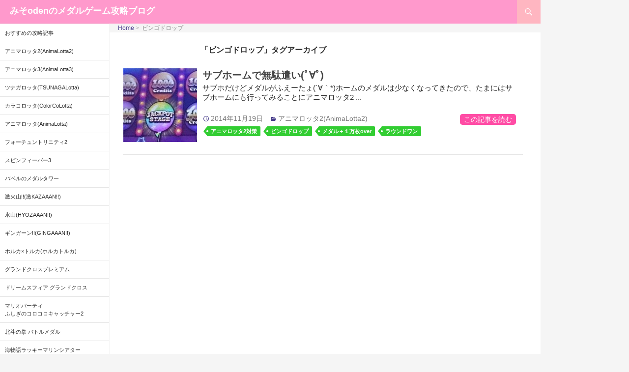

--- FILE ---
content_type: text/html; charset=UTF-8
request_url: http://weblog.medalgamefan.com/?tag=%E3%83%93%E3%83%B3%E3%82%B4%E3%83%89%E3%83%AD%E3%83%83%E3%83%97
body_size: 10868
content:
<!DOCTYPE html>
<html lang="ja">
<head>
	<meta charset="UTF-8">
	<meta name="viewport" content="width=device-width">
	<title>ビンゴドロップ &raquo; みそodenのメダルゲーム攻略ブログ</title>
	<link rel="profile" href="http://gmpg.org/xfn/11">
	<link rel="pingback" href="http://weblog.medalgamefan.com/xmlrpc.php">
	<!--[if lt IE 9]>
	<script src="http://weblog.medalgamefan.com/wp-content/themes/twentyfourteen/js/html5.js"></script>
	<![endif]-->
	<meta name='robots' content='max-image-preview:large' />
<link rel='dns-prefetch' href='//fonts.googleapis.com' />
<link href='https://fonts.gstatic.com' crossorigin rel='preconnect' />
<link rel="alternate" type="application/rss+xml" title="みそodenのメダルゲーム攻略ブログ &raquo; フィード" href="http://weblog.medalgamefan.com/?feed=rss2" />
<link rel="alternate" type="application/rss+xml" title="みそodenのメダルゲーム攻略ブログ &raquo; コメントフィード" href="http://weblog.medalgamefan.com/?feed=comments-rss2" />
<link rel="alternate" type="application/rss+xml" title="みそodenのメダルゲーム攻略ブログ &raquo; ビンゴドロップ タグのフィード" href="http://weblog.medalgamefan.com/?feed=rss2&#038;tag=%e3%83%93%e3%83%b3%e3%82%b4%e3%83%89%e3%83%ad%e3%83%83%e3%83%97" />
<script type="text/javascript">
/* <![CDATA[ */
window._wpemojiSettings = {"baseUrl":"https:\/\/s.w.org\/images\/core\/emoji\/14.0.0\/72x72\/","ext":".png","svgUrl":"https:\/\/s.w.org\/images\/core\/emoji\/14.0.0\/svg\/","svgExt":".svg","source":{"concatemoji":"http:\/\/weblog.medalgamefan.com\/wp-includes\/js\/wp-emoji-release.min.js?ver=6.4.7"}};
/*! This file is auto-generated */
!function(i,n){var o,s,e;function c(e){try{var t={supportTests:e,timestamp:(new Date).valueOf()};sessionStorage.setItem(o,JSON.stringify(t))}catch(e){}}function p(e,t,n){e.clearRect(0,0,e.canvas.width,e.canvas.height),e.fillText(t,0,0);var t=new Uint32Array(e.getImageData(0,0,e.canvas.width,e.canvas.height).data),r=(e.clearRect(0,0,e.canvas.width,e.canvas.height),e.fillText(n,0,0),new Uint32Array(e.getImageData(0,0,e.canvas.width,e.canvas.height).data));return t.every(function(e,t){return e===r[t]})}function u(e,t,n){switch(t){case"flag":return n(e,"\ud83c\udff3\ufe0f\u200d\u26a7\ufe0f","\ud83c\udff3\ufe0f\u200b\u26a7\ufe0f")?!1:!n(e,"\ud83c\uddfa\ud83c\uddf3","\ud83c\uddfa\u200b\ud83c\uddf3")&&!n(e,"\ud83c\udff4\udb40\udc67\udb40\udc62\udb40\udc65\udb40\udc6e\udb40\udc67\udb40\udc7f","\ud83c\udff4\u200b\udb40\udc67\u200b\udb40\udc62\u200b\udb40\udc65\u200b\udb40\udc6e\u200b\udb40\udc67\u200b\udb40\udc7f");case"emoji":return!n(e,"\ud83e\udef1\ud83c\udffb\u200d\ud83e\udef2\ud83c\udfff","\ud83e\udef1\ud83c\udffb\u200b\ud83e\udef2\ud83c\udfff")}return!1}function f(e,t,n){var r="undefined"!=typeof WorkerGlobalScope&&self instanceof WorkerGlobalScope?new OffscreenCanvas(300,150):i.createElement("canvas"),a=r.getContext("2d",{willReadFrequently:!0}),o=(a.textBaseline="top",a.font="600 32px Arial",{});return e.forEach(function(e){o[e]=t(a,e,n)}),o}function t(e){var t=i.createElement("script");t.src=e,t.defer=!0,i.head.appendChild(t)}"undefined"!=typeof Promise&&(o="wpEmojiSettingsSupports",s=["flag","emoji"],n.supports={everything:!0,everythingExceptFlag:!0},e=new Promise(function(e){i.addEventListener("DOMContentLoaded",e,{once:!0})}),new Promise(function(t){var n=function(){try{var e=JSON.parse(sessionStorage.getItem(o));if("object"==typeof e&&"number"==typeof e.timestamp&&(new Date).valueOf()<e.timestamp+604800&&"object"==typeof e.supportTests)return e.supportTests}catch(e){}return null}();if(!n){if("undefined"!=typeof Worker&&"undefined"!=typeof OffscreenCanvas&&"undefined"!=typeof URL&&URL.createObjectURL&&"undefined"!=typeof Blob)try{var e="postMessage("+f.toString()+"("+[JSON.stringify(s),u.toString(),p.toString()].join(",")+"));",r=new Blob([e],{type:"text/javascript"}),a=new Worker(URL.createObjectURL(r),{name:"wpTestEmojiSupports"});return void(a.onmessage=function(e){c(n=e.data),a.terminate(),t(n)})}catch(e){}c(n=f(s,u,p))}t(n)}).then(function(e){for(var t in e)n.supports[t]=e[t],n.supports.everything=n.supports.everything&&n.supports[t],"flag"!==t&&(n.supports.everythingExceptFlag=n.supports.everythingExceptFlag&&n.supports[t]);n.supports.everythingExceptFlag=n.supports.everythingExceptFlag&&!n.supports.flag,n.DOMReady=!1,n.readyCallback=function(){n.DOMReady=!0}}).then(function(){return e}).then(function(){var e;n.supports.everything||(n.readyCallback(),(e=n.source||{}).concatemoji?t(e.concatemoji):e.wpemoji&&e.twemoji&&(t(e.twemoji),t(e.wpemoji)))}))}((window,document),window._wpemojiSettings);
/* ]]> */
</script>
<style id='wp-emoji-styles-inline-css' type='text/css'>

	img.wp-smiley, img.emoji {
		display: inline !important;
		border: none !important;
		box-shadow: none !important;
		height: 1em !important;
		width: 1em !important;
		margin: 0 0.07em !important;
		vertical-align: -0.1em !important;
		background: none !important;
		padding: 0 !important;
	}
</style>
<link rel='stylesheet' id='wp-block-library-css' href='http://weblog.medalgamefan.com/wp-includes/css/dist/block-library/style.min.css?ver=6.4.7' type='text/css' media='all' />
<style id='classic-theme-styles-inline-css' type='text/css'>
/*! This file is auto-generated */
.wp-block-button__link{color:#fff;background-color:#32373c;border-radius:9999px;box-shadow:none;text-decoration:none;padding:calc(.667em + 2px) calc(1.333em + 2px);font-size:1.125em}.wp-block-file__button{background:#32373c;color:#fff;text-decoration:none}
</style>
<style id='global-styles-inline-css' type='text/css'>
body{--wp--preset--color--black: #000000;--wp--preset--color--cyan-bluish-gray: #abb8c3;--wp--preset--color--white: #ffffff;--wp--preset--color--pale-pink: #f78da7;--wp--preset--color--vivid-red: #cf2e2e;--wp--preset--color--luminous-vivid-orange: #ff6900;--wp--preset--color--luminous-vivid-amber: #fcb900;--wp--preset--color--light-green-cyan: #7bdcb5;--wp--preset--color--vivid-green-cyan: #00d084;--wp--preset--color--pale-cyan-blue: #8ed1fc;--wp--preset--color--vivid-cyan-blue: #0693e3;--wp--preset--color--vivid-purple: #9b51e0;--wp--preset--gradient--vivid-cyan-blue-to-vivid-purple: linear-gradient(135deg,rgba(6,147,227,1) 0%,rgb(155,81,224) 100%);--wp--preset--gradient--light-green-cyan-to-vivid-green-cyan: linear-gradient(135deg,rgb(122,220,180) 0%,rgb(0,208,130) 100%);--wp--preset--gradient--luminous-vivid-amber-to-luminous-vivid-orange: linear-gradient(135deg,rgba(252,185,0,1) 0%,rgba(255,105,0,1) 100%);--wp--preset--gradient--luminous-vivid-orange-to-vivid-red: linear-gradient(135deg,rgba(255,105,0,1) 0%,rgb(207,46,46) 100%);--wp--preset--gradient--very-light-gray-to-cyan-bluish-gray: linear-gradient(135deg,rgb(238,238,238) 0%,rgb(169,184,195) 100%);--wp--preset--gradient--cool-to-warm-spectrum: linear-gradient(135deg,rgb(74,234,220) 0%,rgb(151,120,209) 20%,rgb(207,42,186) 40%,rgb(238,44,130) 60%,rgb(251,105,98) 80%,rgb(254,248,76) 100%);--wp--preset--gradient--blush-light-purple: linear-gradient(135deg,rgb(255,206,236) 0%,rgb(152,150,240) 100%);--wp--preset--gradient--blush-bordeaux: linear-gradient(135deg,rgb(254,205,165) 0%,rgb(254,45,45) 50%,rgb(107,0,62) 100%);--wp--preset--gradient--luminous-dusk: linear-gradient(135deg,rgb(255,203,112) 0%,rgb(199,81,192) 50%,rgb(65,88,208) 100%);--wp--preset--gradient--pale-ocean: linear-gradient(135deg,rgb(255,245,203) 0%,rgb(182,227,212) 50%,rgb(51,167,181) 100%);--wp--preset--gradient--electric-grass: linear-gradient(135deg,rgb(202,248,128) 0%,rgb(113,206,126) 100%);--wp--preset--gradient--midnight: linear-gradient(135deg,rgb(2,3,129) 0%,rgb(40,116,252) 100%);--wp--preset--font-size--small: 13px;--wp--preset--font-size--medium: 20px;--wp--preset--font-size--large: 36px;--wp--preset--font-size--x-large: 42px;--wp--preset--spacing--20: 0.44rem;--wp--preset--spacing--30: 0.67rem;--wp--preset--spacing--40: 1rem;--wp--preset--spacing--50: 1.5rem;--wp--preset--spacing--60: 2.25rem;--wp--preset--spacing--70: 3.38rem;--wp--preset--spacing--80: 5.06rem;--wp--preset--shadow--natural: 6px 6px 9px rgba(0, 0, 0, 0.2);--wp--preset--shadow--deep: 12px 12px 50px rgba(0, 0, 0, 0.4);--wp--preset--shadow--sharp: 6px 6px 0px rgba(0, 0, 0, 0.2);--wp--preset--shadow--outlined: 6px 6px 0px -3px rgba(255, 255, 255, 1), 6px 6px rgba(0, 0, 0, 1);--wp--preset--shadow--crisp: 6px 6px 0px rgba(0, 0, 0, 1);}:where(.is-layout-flex){gap: 0.5em;}:where(.is-layout-grid){gap: 0.5em;}body .is-layout-flow > .alignleft{float: left;margin-inline-start: 0;margin-inline-end: 2em;}body .is-layout-flow > .alignright{float: right;margin-inline-start: 2em;margin-inline-end: 0;}body .is-layout-flow > .aligncenter{margin-left: auto !important;margin-right: auto !important;}body .is-layout-constrained > .alignleft{float: left;margin-inline-start: 0;margin-inline-end: 2em;}body .is-layout-constrained > .alignright{float: right;margin-inline-start: 2em;margin-inline-end: 0;}body .is-layout-constrained > .aligncenter{margin-left: auto !important;margin-right: auto !important;}body .is-layout-constrained > :where(:not(.alignleft):not(.alignright):not(.alignfull)){max-width: var(--wp--style--global--content-size);margin-left: auto !important;margin-right: auto !important;}body .is-layout-constrained > .alignwide{max-width: var(--wp--style--global--wide-size);}body .is-layout-flex{display: flex;}body .is-layout-flex{flex-wrap: wrap;align-items: center;}body .is-layout-flex > *{margin: 0;}body .is-layout-grid{display: grid;}body .is-layout-grid > *{margin: 0;}:where(.wp-block-columns.is-layout-flex){gap: 2em;}:where(.wp-block-columns.is-layout-grid){gap: 2em;}:where(.wp-block-post-template.is-layout-flex){gap: 1.25em;}:where(.wp-block-post-template.is-layout-grid){gap: 1.25em;}.has-black-color{color: var(--wp--preset--color--black) !important;}.has-cyan-bluish-gray-color{color: var(--wp--preset--color--cyan-bluish-gray) !important;}.has-white-color{color: var(--wp--preset--color--white) !important;}.has-pale-pink-color{color: var(--wp--preset--color--pale-pink) !important;}.has-vivid-red-color{color: var(--wp--preset--color--vivid-red) !important;}.has-luminous-vivid-orange-color{color: var(--wp--preset--color--luminous-vivid-orange) !important;}.has-luminous-vivid-amber-color{color: var(--wp--preset--color--luminous-vivid-amber) !important;}.has-light-green-cyan-color{color: var(--wp--preset--color--light-green-cyan) !important;}.has-vivid-green-cyan-color{color: var(--wp--preset--color--vivid-green-cyan) !important;}.has-pale-cyan-blue-color{color: var(--wp--preset--color--pale-cyan-blue) !important;}.has-vivid-cyan-blue-color{color: var(--wp--preset--color--vivid-cyan-blue) !important;}.has-vivid-purple-color{color: var(--wp--preset--color--vivid-purple) !important;}.has-black-background-color{background-color: var(--wp--preset--color--black) !important;}.has-cyan-bluish-gray-background-color{background-color: var(--wp--preset--color--cyan-bluish-gray) !important;}.has-white-background-color{background-color: var(--wp--preset--color--white) !important;}.has-pale-pink-background-color{background-color: var(--wp--preset--color--pale-pink) !important;}.has-vivid-red-background-color{background-color: var(--wp--preset--color--vivid-red) !important;}.has-luminous-vivid-orange-background-color{background-color: var(--wp--preset--color--luminous-vivid-orange) !important;}.has-luminous-vivid-amber-background-color{background-color: var(--wp--preset--color--luminous-vivid-amber) !important;}.has-light-green-cyan-background-color{background-color: var(--wp--preset--color--light-green-cyan) !important;}.has-vivid-green-cyan-background-color{background-color: var(--wp--preset--color--vivid-green-cyan) !important;}.has-pale-cyan-blue-background-color{background-color: var(--wp--preset--color--pale-cyan-blue) !important;}.has-vivid-cyan-blue-background-color{background-color: var(--wp--preset--color--vivid-cyan-blue) !important;}.has-vivid-purple-background-color{background-color: var(--wp--preset--color--vivid-purple) !important;}.has-black-border-color{border-color: var(--wp--preset--color--black) !important;}.has-cyan-bluish-gray-border-color{border-color: var(--wp--preset--color--cyan-bluish-gray) !important;}.has-white-border-color{border-color: var(--wp--preset--color--white) !important;}.has-pale-pink-border-color{border-color: var(--wp--preset--color--pale-pink) !important;}.has-vivid-red-border-color{border-color: var(--wp--preset--color--vivid-red) !important;}.has-luminous-vivid-orange-border-color{border-color: var(--wp--preset--color--luminous-vivid-orange) !important;}.has-luminous-vivid-amber-border-color{border-color: var(--wp--preset--color--luminous-vivid-amber) !important;}.has-light-green-cyan-border-color{border-color: var(--wp--preset--color--light-green-cyan) !important;}.has-vivid-green-cyan-border-color{border-color: var(--wp--preset--color--vivid-green-cyan) !important;}.has-pale-cyan-blue-border-color{border-color: var(--wp--preset--color--pale-cyan-blue) !important;}.has-vivid-cyan-blue-border-color{border-color: var(--wp--preset--color--vivid-cyan-blue) !important;}.has-vivid-purple-border-color{border-color: var(--wp--preset--color--vivid-purple) !important;}.has-vivid-cyan-blue-to-vivid-purple-gradient-background{background: var(--wp--preset--gradient--vivid-cyan-blue-to-vivid-purple) !important;}.has-light-green-cyan-to-vivid-green-cyan-gradient-background{background: var(--wp--preset--gradient--light-green-cyan-to-vivid-green-cyan) !important;}.has-luminous-vivid-amber-to-luminous-vivid-orange-gradient-background{background: var(--wp--preset--gradient--luminous-vivid-amber-to-luminous-vivid-orange) !important;}.has-luminous-vivid-orange-to-vivid-red-gradient-background{background: var(--wp--preset--gradient--luminous-vivid-orange-to-vivid-red) !important;}.has-very-light-gray-to-cyan-bluish-gray-gradient-background{background: var(--wp--preset--gradient--very-light-gray-to-cyan-bluish-gray) !important;}.has-cool-to-warm-spectrum-gradient-background{background: var(--wp--preset--gradient--cool-to-warm-spectrum) !important;}.has-blush-light-purple-gradient-background{background: var(--wp--preset--gradient--blush-light-purple) !important;}.has-blush-bordeaux-gradient-background{background: var(--wp--preset--gradient--blush-bordeaux) !important;}.has-luminous-dusk-gradient-background{background: var(--wp--preset--gradient--luminous-dusk) !important;}.has-pale-ocean-gradient-background{background: var(--wp--preset--gradient--pale-ocean) !important;}.has-electric-grass-gradient-background{background: var(--wp--preset--gradient--electric-grass) !important;}.has-midnight-gradient-background{background: var(--wp--preset--gradient--midnight) !important;}.has-small-font-size{font-size: var(--wp--preset--font-size--small) !important;}.has-medium-font-size{font-size: var(--wp--preset--font-size--medium) !important;}.has-large-font-size{font-size: var(--wp--preset--font-size--large) !important;}.has-x-large-font-size{font-size: var(--wp--preset--font-size--x-large) !important;}
.wp-block-navigation a:where(:not(.wp-element-button)){color: inherit;}
:where(.wp-block-post-template.is-layout-flex){gap: 1.25em;}:where(.wp-block-post-template.is-layout-grid){gap: 1.25em;}
:where(.wp-block-columns.is-layout-flex){gap: 2em;}:where(.wp-block-columns.is-layout-grid){gap: 2em;}
.wp-block-pullquote{font-size: 1.5em;line-height: 1.6;}
</style>
<link rel='stylesheet' id='twentyfourteen-lato-css' href='https://fonts.googleapis.com/css?family=Lato%3A300%2C400%2C700%2C900%2C300italic%2C400italic%2C700italic&#038;subset=latin%2Clatin-ext' type='text/css' media='all' />
<link rel='stylesheet' id='genericons-css' href='http://weblog.medalgamefan.com/wp-content/themes/twentyfourteen/genericons/genericons.css?ver=3.0.3' type='text/css' media='all' />
<link rel='stylesheet' id='twentyfourteen-style-css' href='http://weblog.medalgamefan.com/wp-content/themes/twentyfourteen-edit8/style.css?ver=6.4.7' type='text/css' media='all' />
<!--[if lt IE 9]>
<link rel='stylesheet' id='twentyfourteen-ie-css' href='http://weblog.medalgamefan.com/wp-content/themes/twentyfourteen/css/ie.css?ver=20131205' type='text/css' media='all' />
<![endif]-->
<script type="text/javascript" src="http://weblog.medalgamefan.com/wp-includes/js/jquery/jquery.min.js?ver=3.7.1" id="jquery-core-js"></script>
<script type="text/javascript" src="http://weblog.medalgamefan.com/wp-includes/js/jquery/jquery-migrate.min.js?ver=3.4.1" id="jquery-migrate-js"></script>
<link rel="https://api.w.org/" href="http://weblog.medalgamefan.com/index.php?rest_route=/" /><link rel="alternate" type="application/json" href="http://weblog.medalgamefan.com/index.php?rest_route=/wp/v2/tags/77" /><link rel="EditURI" type="application/rsd+xml" title="RSD" href="http://weblog.medalgamefan.com/xmlrpc.php?rsd" />
<meta name="generator" content="WordPress 6.4.7" />
<link rel='stylesheet' href='http://weblog.medalgamefan.com/wp-content/themes/twentyfourteen-edit8/style-mycontents.css' type='text/css' media='all' />

<!-- Google tag (gtag.js) -->
<script async src="https://www.googletagmanager.com/gtag/js?id=G-6RX43EQZRT"></script>
<script>
  window.dataLayer = window.dataLayer || [];
  function gtag(){dataLayer.push(arguments);}
  gtag('js', new Date());

  gtag('config', 'G-6RX43EQZRT');
</script>

</head>

<body class="archive tag tag-77 masthead-fixed list-view">
<div id="page" class="hfeed site">
	
	<header id="masthead" class="site-header" role="banner">
		<div class="header-main">
			<h1 class="site-title"><a href="http://weblog.medalgamefan.com/" rel="home">みそodenのメダルゲーム攻略ブログ</a></h1>

			<div class="search-toggle">
				<a href="#search-container" class="screen-reader-text">検索</a>
			</div>


		</div>

		<div id="search-container" class="search-box-wrapper hide">
			<div class="search-box">
				<form role="search" method="get" class="search-form" action="http://weblog.medalgamefan.com/">
				<label>
					<span class="screen-reader-text">検索:</span>
					<input type="search" class="search-field" placeholder="検索&hellip;" value="" name="s" />
				</label>
				<input type="submit" class="search-submit" value="検索" />
			</form>			</div>
		</div>
	</header><!-- #masthead -->

	<div id="main" class="site-main">
	<ol class='breadcrumb'>
<li itemscope='itemscope' itemtype='http://data-vocabulary.org/Breadcrumb'><a href='http://weblog.medalgamefan.com' itemprop='url' rel='home'><span itemprop='title'>Home</span></a></li>
<li itemscope='itemscope' itemtype='http://data-vocabulary.org/Breadcrumb'><span itemprop='title'>ビンゴドロップ</span></li>
</ol>

	<section id="primary" class="content-area">
		<div id="content" class="site-content" role="main">

			
			<header class="archive-header">
				<h1 class="archive-title">「ビンゴドロップ」タグアーカイブ</h1>

							</header><!-- .archive-header -->

			
<article id="post-5306" class="post-5306 post type-post status-publish format-standard has-post-thumbnail hentry category-animalotta2 tag-69 tag-77 tag-over tag-81">
	
		<div class="post-thumbnail-outer">
			<a href="http://weblog.medalgamefan.com/?p=5306">
				<img width="150" height="150" src="http://weblog.medalgamefan.com/wp-content/uploads/2014/11/DSC_4497-150x150.jpg" alt="">			</a>
		</div>

		<div class="right-content"> 
		<header class="entry-header">
	
		<h1 class="entry-title"><a href="http://weblog.medalgamefan.com/?p=5306" rel="bookmark">サブホームで無駄遣い(ﾟ∀ﾟ)</a></h1><div class="entry-summary"><div class="more"><a href="http://weblog.medalgamefan.com/?p=5306">サブホだけどメダルがふえーたょ(´∀｀*)ホームのメダルは少なくなってきたので、たまにはサブホームにも行ってみることにアニマロッタ2 ...</a></div></div><!-- .entry-summary --><a href="http://weblog.medalgamefan.com/?p=5306" class="my-excerpt">この記事を読む</a>
		<div class="entry-meta">
			<span class="entry-date"><a href="http://weblog.medalgamefan.com/?p=5306" rel="bookmark"><time class="entry-date" datetime="2014-11-19T21:43:33+09:00">2014年11月19日</time></a></span>
			<span class="entry-category">
				<a href="http://weblog.medalgamefan.com/?cat=8" rel="category">アニマロッタ2(AnimaLotta2)</a>			</span>

			
		</div><!-- .entry-meta -->
	</header><!-- .entry-header -->

			<div class="entry-meta"><div class="tag-links"><a href="http://weblog.medalgamefan.com/?tag=%e3%82%a2%e3%83%8b%e3%83%9e%e3%83%ad%e3%83%83%e3%82%bf2%e5%af%be%e7%ad%96" rel="tag">アニマロッタ2対策</a><a href="http://weblog.medalgamefan.com/?tag=%e3%83%93%e3%83%b3%e3%82%b4%e3%83%89%e3%83%ad%e3%83%83%e3%83%97" rel="tag">ビンゴドロップ</a><a href="http://weblog.medalgamefan.com/?tag=%e3%83%a1%e3%83%80%e3%83%ab%ef%bc%8b%ef%bc%91%e4%b8%87%e6%9e%9aover" rel="tag">メダル＋１万枚over</a><a href="http://weblog.medalgamefan.com/?tag=%e3%83%a9%e3%82%a6%e3%83%b3%e3%83%89%e3%83%af%e3%83%b3" rel="tag">ラウンドワン</a></span></div>
		</div><!-- right-content -->



	
</article><!-- #post-## -->

		</div><!-- #content -->
	</section><!-- #primary -->

<div id="secondary">
	
		<nav role="navigation" class="navigation site-navigation secondary-navigation">
		<div class="menu-sidebar2-container"><ul id="menu-sidebar2" class="menu"><li id="menu-item-4089" class="menu-item menu-item-type-custom menu-item-object-custom menu-item-4089"><a href="http://weblog.medalgamefan.com/?tag=%e3%81%8a%e3%81%99%e3%81%99%e3%82%81%e3%81%ae%e6%94%bb%e7%95%a5%e8%a8%98%e4%ba%8b">おすすめの攻略記事</a></li>
<li id="menu-item-2746" class="menu-item menu-item-type-taxonomy menu-item-object-category menu-item-2746"><a href="http://weblog.medalgamefan.com/?cat=8">アニマロッタ2(AnimaLotta2)</a></li>
<li id="menu-item-6508" class="menu-item menu-item-type-taxonomy menu-item-object-category menu-item-6508"><a href="http://weblog.medalgamefan.com/?cat=87">アニマロッタ3(AnimaLotta3)</a></li>
<li id="menu-item-8862" class="menu-item menu-item-type-taxonomy menu-item-object-category menu-item-8862"><a href="http://weblog.medalgamefan.com/?cat=102">ツナガロッタ(TSUNAGALotta)</a></li>
<li id="menu-item-3291" class="menu-item menu-item-type-taxonomy menu-item-object-category menu-item-3291"><a href="http://weblog.medalgamefan.com/?cat=25">カラコロッタ(ColorCoLotta)</a></li>
<li id="menu-item-2748" class="menu-item menu-item-type-taxonomy menu-item-object-category menu-item-2748"><a href="http://weblog.medalgamefan.com/?cat=9">アニマロッタ(AnimaLotta)</a></li>
<li id="menu-item-3292" class="menu-item menu-item-type-taxonomy menu-item-object-category menu-item-3292"><a href="http://weblog.medalgamefan.com/?cat=11">フォーチュントリニティ2</a></li>
<li id="menu-item-3294" class="menu-item menu-item-type-taxonomy menu-item-object-category menu-item-3294"><a href="http://weblog.medalgamefan.com/?cat=24">スピンフィーバー3</a></li>
<li id="menu-item-8782" class="menu-item menu-item-type-taxonomy menu-item-object-category menu-item-8782"><a href="http://weblog.medalgamefan.com/?cat=101">バベルのメダルタワー</a></li>
<li id="menu-item-2747" class="menu-item menu-item-type-taxonomy menu-item-object-category menu-item-2747"><a href="http://weblog.medalgamefan.com/?cat=4">激火山!!(激KAZAAAN!!)</a></li>
<li id="menu-item-2751" class="menu-item menu-item-type-taxonomy menu-item-object-category menu-item-2751"><a href="http://weblog.medalgamefan.com/?cat=3">氷山(HYOZAAAN!!)</a></li>
<li id="menu-item-5726" class="menu-item menu-item-type-taxonomy menu-item-object-category menu-item-5726"><a href="http://weblog.medalgamefan.com/?cat=79">ギンガーン!!(GINGAAAN!!)</a></li>
<li id="menu-item-2754" class="menu-item menu-item-type-taxonomy menu-item-object-category menu-item-2754"><a href="http://weblog.medalgamefan.com/?cat=19">ホルカ×トルカ(ホルカトルカ)</a></li>
<li id="menu-item-3293" class="menu-item menu-item-type-taxonomy menu-item-object-category menu-item-3293"><a href="http://weblog.medalgamefan.com/?cat=13">グランドクロスプレミアム</a></li>
<li id="menu-item-3295" class="menu-item menu-item-type-taxonomy menu-item-object-category menu-item-3295"><a href="http://weblog.medalgamefan.com/?cat=21">ドリームスフィア グランドクロス</a></li>
<li id="menu-item-3297" class="menu-item menu-item-type-taxonomy menu-item-object-category menu-item-3297"><a href="http://weblog.medalgamefan.com/?cat=29">マリオパーティ<br>ふしぎのコロコロキャッチャー2</a></li>
<li id="menu-item-3298" class="menu-item menu-item-type-taxonomy menu-item-object-category menu-item-3298"><a href="http://weblog.medalgamefan.com/?cat=26">北斗の拳 バトルメダル</a></li>
<li id="menu-item-2752" class="menu-item menu-item-type-taxonomy menu-item-object-category menu-item-2752"><a href="http://weblog.medalgamefan.com/?cat=6">海物語ラッキーマリンシアター</a></li>
<li id="menu-item-3299" class="menu-item menu-item-type-taxonomy menu-item-object-category menu-item-3299"><a href="http://weblog.medalgamefan.com/?cat=28">海物語 in沖縄<br>ウキウキバケーション レッツシーサー!</a></li>
<li id="menu-item-2755" class="menu-item menu-item-type-taxonomy menu-item-object-category menu-item-2755"><a href="http://weblog.medalgamefan.com/?cat=10">アラビアンジュエル</a></li>
<li id="menu-item-2753" class="menu-item menu-item-type-taxonomy menu-item-object-category menu-item-2753"><a href="http://weblog.medalgamefan.com/?cat=12">くるくるすしパーティー</a></li>
<li id="menu-item-3296" class="menu-item menu-item-type-taxonomy menu-item-object-category menu-item-3296"><a href="http://weblog.medalgamefan.com/?cat=15">ドンキーコングバナナキングダム</a></li>
<li id="menu-item-2749" class="menu-item menu-item-type-taxonomy menu-item-object-category menu-item-2749"><a href="http://weblog.medalgamefan.com/?cat=5">ぐだぐだ雑談</a></li>
<li id="menu-item-2750" class="menu-item menu-item-type-taxonomy menu-item-object-category menu-item-2750"><a href="http://weblog.medalgamefan.com/?cat=18">ひとりごと</a></li>
</ul></div>	</nav>
	

<div class="adsenseflame4">

<script async src="//pagead2.googlesyndication.com/pagead/js/adsbygoogle.js"></script>
<!-- weblog-rps-leftsidebar -->
<ins class="adsbygoogle"
     style="display:block"
     data-ad-client="ca-pub-2756156040236521"
     data-ad-slot="8711962346"
     data-ad-format="auto"></ins>
<script>
(adsbygoogle = window.adsbygoogle || []).push({});
</script>

</div><!-- .adsenseflame4 -->



		<div id="primary-sidebar" class="primary-sidebar widget-area" role="complementary">

		<aside id="text-13" class="widget widget_text"><h1 class="widget-title">サイトリンク</h1>			<div class="textwidget"><ul>
<li>
<a href="http://medalgamefan.com" target="_blank" rel="noopener">メダルゲーム攻略サイト<br>メダルゲームファン</a>
</li>
<li style="margin-top: 10px">
<a href="http://animalotta-chain.com" target="_blank" rel="noopener">チェーンボンバー大辞典</a>
</li>
<li style="margin-top: 10px">
<a href="http://ameblo.jp/deep-impact0804" target="_blank" rel="noopener">クラウディの<br>メダルゲームブログ</a>
</li>
<li style="margin-top: 10px">
<a href="http://s0531033.blog.fc2.com" target="_blank" rel="noopener">シンのメダルゲームブログ</a>
</li>
<li style="margin-top: 10px">
<a href="http://ameblo.jp/yyy-y-yyy" target="_blank" rel="noopener">zenのメダルゲーム攻略・記録ブログ</a>
</li>
</ul></div>
		</aside><aside id="archives-3" class="widget widget_archive"><h1 class="widget-title">アーカイブ</h1>		<label class="screen-reader-text" for="archives-dropdown-3">アーカイブ</label>
		<select id="archives-dropdown-3" name="archive-dropdown">
			
			<option value="">月を選択</option>
				<option value='http://weblog.medalgamefan.com/?m=201802'> 2018年2月 &nbsp;(1)</option>
	<option value='http://weblog.medalgamefan.com/?m=201710'> 2017年10月 &nbsp;(1)</option>
	<option value='http://weblog.medalgamefan.com/?m=201609'> 2016年9月 &nbsp;(1)</option>
	<option value='http://weblog.medalgamefan.com/?m=201608'> 2016年8月 &nbsp;(1)</option>
	<option value='http://weblog.medalgamefan.com/?m=201607'> 2016年7月 &nbsp;(1)</option>
	<option value='http://weblog.medalgamefan.com/?m=201605'> 2016年5月 &nbsp;(3)</option>
	<option value='http://weblog.medalgamefan.com/?m=201604'> 2016年4月 &nbsp;(1)</option>
	<option value='http://weblog.medalgamefan.com/?m=201603'> 2016年3月 &nbsp;(3)</option>
	<option value='http://weblog.medalgamefan.com/?m=201602'> 2016年2月 &nbsp;(4)</option>
	<option value='http://weblog.medalgamefan.com/?m=201601'> 2016年1月 &nbsp;(5)</option>
	<option value='http://weblog.medalgamefan.com/?m=201512'> 2015年12月 &nbsp;(6)</option>
	<option value='http://weblog.medalgamefan.com/?m=201511'> 2015年11月 &nbsp;(3)</option>
	<option value='http://weblog.medalgamefan.com/?m=201510'> 2015年10月 &nbsp;(3)</option>
	<option value='http://weblog.medalgamefan.com/?m=201509'> 2015年9月 &nbsp;(5)</option>
	<option value='http://weblog.medalgamefan.com/?m=201508'> 2015年8月 &nbsp;(6)</option>
	<option value='http://weblog.medalgamefan.com/?m=201507'> 2015年7月 &nbsp;(6)</option>
	<option value='http://weblog.medalgamefan.com/?m=201506'> 2015年6月 &nbsp;(6)</option>
	<option value='http://weblog.medalgamefan.com/?m=201505'> 2015年5月 &nbsp;(8)</option>
	<option value='http://weblog.medalgamefan.com/?m=201504'> 2015年4月 &nbsp;(11)</option>
	<option value='http://weblog.medalgamefan.com/?m=201503'> 2015年3月 &nbsp;(14)</option>
	<option value='http://weblog.medalgamefan.com/?m=201502'> 2015年2月 &nbsp;(13)</option>
	<option value='http://weblog.medalgamefan.com/?m=201501'> 2015年1月 &nbsp;(11)</option>
	<option value='http://weblog.medalgamefan.com/?m=201412'> 2014年12月 &nbsp;(11)</option>
	<option value='http://weblog.medalgamefan.com/?m=201411'> 2014年11月 &nbsp;(13)</option>
	<option value='http://weblog.medalgamefan.com/?m=201410'> 2014年10月 &nbsp;(11)</option>
	<option value='http://weblog.medalgamefan.com/?m=201409'> 2014年9月 &nbsp;(6)</option>
	<option value='http://weblog.medalgamefan.com/?m=201408'> 2014年8月 &nbsp;(13)</option>
	<option value='http://weblog.medalgamefan.com/?m=201407'> 2014年7月 &nbsp;(13)</option>
	<option value='http://weblog.medalgamefan.com/?m=201406'> 2014年6月 &nbsp;(16)</option>
	<option value='http://weblog.medalgamefan.com/?m=201405'> 2014年5月 &nbsp;(17)</option>
	<option value='http://weblog.medalgamefan.com/?m=201404'> 2014年4月 &nbsp;(17)</option>
	<option value='http://weblog.medalgamefan.com/?m=201403'> 2014年3月 &nbsp;(13)</option>
	<option value='http://weblog.medalgamefan.com/?m=201402'> 2014年2月 &nbsp;(7)</option>
	<option value='http://weblog.medalgamefan.com/?m=201401'> 2014年1月 &nbsp;(14)</option>
	<option value='http://weblog.medalgamefan.com/?m=201312'> 2013年12月 &nbsp;(18)</option>
	<option value='http://weblog.medalgamefan.com/?m=201311'> 2013年11月 &nbsp;(20)</option>
	<option value='http://weblog.medalgamefan.com/?m=201310'> 2013年10月 &nbsp;(14)</option>
	<option value='http://weblog.medalgamefan.com/?m=201309'> 2013年9月 &nbsp;(1)</option>
	<option value='http://weblog.medalgamefan.com/?m=201308'> 2013年8月 &nbsp;(3)</option>
	<option value='http://weblog.medalgamefan.com/?m=201307'> 2013年7月 &nbsp;(3)</option>
	<option value='http://weblog.medalgamefan.com/?m=201306'> 2013年6月 &nbsp;(2)</option>
	<option value='http://weblog.medalgamefan.com/?m=201305'> 2013年5月 &nbsp;(12)</option>
	<option value='http://weblog.medalgamefan.com/?m=201304'> 2013年4月 &nbsp;(16)</option>
	<option value='http://weblog.medalgamefan.com/?m=201303'> 2013年3月 &nbsp;(11)</option>
	<option value='http://weblog.medalgamefan.com/?m=201302'> 2013年2月 &nbsp;(7)</option>

		</select>

			<script type="text/javascript">
/* <![CDATA[ */

(function() {
	var dropdown = document.getElementById( "archives-dropdown-3" );
	function onSelectChange() {
		if ( dropdown.options[ dropdown.selectedIndex ].value !== '' ) {
			document.location.href = this.options[ this.selectedIndex ].value;
		}
	}
	dropdown.onchange = onSelectChange;
})();

/* ]]> */
</script>
</aside>

<aside class="widget widget_taglist">
	<h1 class="widget-title">タグ一覧</h1>
	<ul>


		<li>
			<a href="http://weblog.medalgamefan.com/?tag=big-win">BIG WIN</a>
		</li>


		<li>
			<a href="http://weblog.medalgamefan.com/?tag=gdgd%e9%9b%91%e8%ab%87">gdgd雑談</a>
		</li>


		<li>
			<a href="http://weblog.medalgamefan.com/?tag=hyper-line">HYPER LINE!!</a>
		</li>


		<li>
			<a href="http://weblog.medalgamefan.com/?tag=kackonami-arcade-championship">KAC(KONAMI Arcade Championship)</a>
		</li>


		<li>
			<a href="http://weblog.medalgamefan.com/?tag=super-line">SUPER LINE!!</a>
		</li>


		<li>
			<a href="http://weblog.medalgamefan.com/?tag=wordpress">WordPress</a>
		</li>


		<li>
			<a href="http://weblog.medalgamefan.com/?tag=%e3%81%82%e3%82%89%e3%82%89%e3%83%bb%cf%89%e3%83%bb%ef%bd%80">あらら(´・ω・｀)</a>
		</li>


		<li>
			<a href="http://weblog.medalgamefan.com/?tag=%e3%81%8a%e3%81%99%e3%81%99%e3%82%81%e3%81%ae%e6%94%bb%e7%95%a5%e8%a8%98%e4%ba%8b">おすすめの攻略記事</a>
		</li>


		<li>
			<a href="http://weblog.medalgamefan.com/?tag=%e3%81%94%e5%bd%93%e5%9c%b0%e3%82%b9%e3%82%bf%e3%83%b3%e3%83%97">ご当地スタンプ</a>
		</li>


		<li>
			<a href="http://weblog.medalgamefan.com/?tag=%e3%82%a2%e3%83%8b%e3%83%9e%e3%83%84%e3%83%aa%e3%83%bc">アニマツリー</a>
		</li>


		<li>
			<a href="http://weblog.medalgamefan.com/?tag=%e3%82%a2%e3%83%8b%e3%83%9e%e3%83%95%e3%82%a7%e3%82%b9%e3%83%86%e3%82%a3%e3%83%90%e3%83%ab">アニマフェスティバル</a>
		</li>


		<li>
			<a href="http://weblog.medalgamefan.com/?tag=%e3%82%a2%e3%83%8b%e3%83%9e%e3%83%ad%e3%83%83%e3%82%bf">アニマロッタ(AnimaLotta)</a>
		</li>


		<li>
			<a href="http://weblog.medalgamefan.com/?tag=%e3%82%a2%e3%83%8b%e3%83%9e%e3%83%ad%e3%83%83%e3%82%bf2%e5%af%be%e7%ad%96">アニマロッタ2対策</a>
		</li>


		<li>
			<a href="http://weblog.medalgamefan.com/?tag=%e3%82%a2%e3%83%8b%e3%83%9e%e3%83%ad%e3%83%83%e3%82%bf3%e5%af%be%e7%ad%96">アニマロッタ3対策</a>
		</li>


		<li>
			<a href="http://weblog.medalgamefan.com/?tag=%e3%82%a2%e3%83%8b%e3%83%9e%e3%83%ad%e3%83%83%e3%82%bf50%e9%9a%8e%e5%88%b0%e9%81%94">アニマロッタ50階到達</a>
		</li>


		<li>
			<a href="http://weblog.medalgamefan.com/?tag=%e3%82%a8%e3%82%a4%e3%83%88%e3%83%9c%e3%83%bc%e3%83%8a%e3%82%b9">エイトボーナス</a>
		</li>


		<li>
			<a href="http://weblog.medalgamefan.com/?tag=%e3%82%ac%e3%83%b3%e3%83%90%e3%83%83%e3%83%86%e6%9b%b8%e3%81%84%e3%81%9f%e3%82%88">ガンバッテ書いたよ</a>
		</li>


		<li>
			<a href="http://weblog.medalgamefan.com/?tag=%e3%82%af%e3%83%aa%e3%82%b9%e3%82%bf%e3%83%abjp%e3%82%a2%e3%82%a4%e3%83%86%e3%83%a0">クリスタルJPアイテム</a>
		</li>


		<li>
			<a href="http://weblog.medalgamefan.com/?tag=%e3%82%af%e3%83%aa%e3%82%b9%e3%82%bf%e3%83%ab%e3%83%aa%e3%83%b3%e3%82%b4">クリスタルリンゴ</a>
		</li>


		<li>
			<a href="http://weblog.medalgamefan.com/?tag=%e3%82%af%e3%83%aa%e3%82%b9%e3%82%bf%e3%83%ab%e3%83%aa%e3%83%b3%e3%82%b4%e3%81%ae%e4%be%a1%e5%80%a4">クリスタルリンゴの価値</a>
		</li>


		<li>
			<a href="http://weblog.medalgamefan.com/?tag=%e3%82%b3%e3%82%a4%e3%83%b3%e3%83%a9%e3%82%b0%e3%83%bc%e3%83%b3">コインラグーン</a>
		</li>


		<li>
			<a href="http://weblog.medalgamefan.com/?tag=%e3%82%b3%e3%83%ad%e3%83%83%e3%82%bf%e3%82%b9%e3%83%88%e3%83%bc%e3%83%b3">コロッタストーン</a>
		</li>


		<li>
			<a href="http://weblog.medalgamefan.com/?tag=%e3%82%b3%e3%83%ad%e3%83%83%e3%82%bf%e3%83%9c%e3%83%bc%e3%83%8a%e3%82%b9">コロッタボーナス</a>
		</li>


		<li>
			<a href="http://weblog.medalgamefan.com/?tag=%e3%82%b5%e3%83%ab%e3%82%b5%e3%83%ab%e3%83%99%e3%83%bc%e3%82%b8">サルサルベージ</a>
		</li>


		<li>
			<a href="http://weblog.medalgamefan.com/?tag=%e3%82%b5%e3%83%ab%e3%82%b5%e3%83%ab%e3%83%99%e3%83%bc%e3%82%b850%e5%80%8d">サルサルベージ50倍</a>
		</li>


		<li>
			<a href="http://weblog.medalgamefan.com/?tag=%e3%82%b9%e3%82%bf%e3%83%b3%e3%83%97%e4%b8%80%e8%a6%a7">スタンプ一覧</a>
		</li>


		<li>
			<a href="http://weblog.medalgamefan.com/?tag=%e3%83%81%e3%82%a7%e3%83%bc%e3%83%b3%e3%83%9c%e3%83%b3%e3%83%90%e3%83%bc">チェーンボンバー</a>
		</li>


		<li>
			<a href="http://weblog.medalgamefan.com/?tag=%e3%83%81%e3%82%a7%e3%83%bc%e3%83%b3%e3%83%9c%e3%83%b3%e3%83%90%e3%83%bc%e5%a4%a7%e8%be%9e%e5%85%b8">チェーンボンバー大辞典</a>
		</li>


		<li>
			<a href="http://weblog.medalgamefan.com/?tag=%e3%83%87%e3%82%a3%e3%83%bc%e3%83%a9%e3%83%bc%e3%82%b2%e3%83%bc%e3%83%a0">ディーラーゲーム</a>
		</li>


		<li>
			<a href="http://weblog.medalgamefan.com/?tag=%e3%83%88%e3%83%9e%e3%83%88%e6%a0%bd%e5%9f%b9">トマト栽培</a>
		</li>


		<li>
			<a href="http://weblog.medalgamefan.com/?tag=%e3%83%8f%e3%83%83%e3%83%94%e3%83%bc%e3%83%95%e3%83%a9%e3%83%af%e3%83%bc">ハッピーフラワー</a>
		</li>


		<li>
			<a href="http://weblog.medalgamefan.com/?tag=%e3%83%8f%e3%83%8b%e3%83%bc%e3%82%a8%e3%82%a4%e3%83%88">ハニーエイト</a>
		</li>


		<li>
			<a href="http://weblog.medalgamefan.com/?tag=%e3%83%91%e3%82%bd%e3%82%b3%e3%83%b3%e7%b3%bb">パソコン系</a>
		</li>


		<li>
			<a href="http://weblog.medalgamefan.com/?tag=%e3%83%93%e3%83%b3%e3%82%b4%e3%82%ac%e3%83%bc%e3%83%87%e3%83%b3">ビンゴガーデン</a>
		</li>


		<li>
			<a href="http://weblog.medalgamefan.com/?tag=%e3%83%93%e3%83%b3%e3%82%b4%e3%83%89%e3%83%ad%e3%83%83%e3%83%97">ビンゴドロップ</a>
		</li>


		<li>
			<a href="http://weblog.medalgamefan.com/?tag=%e3%83%93%e3%83%b3%e3%82%b4%e3%83%90%e3%83%ab%e3%83%bc%e3%83%b3">ビンゴバルーン</a>
		</li>


		<li>
			<a href="http://weblog.medalgamefan.com/?tag=%e3%83%93%e3%83%b3%e3%82%b4%e3%83%90%e3%83%ab%e3%83%bc%e3%83%b37%e5%80%8b%e3%83%93%e3%83%b3%e3%82%b4">ビンゴバルーン7個ビンゴ</a>
		</li>


		<li>
			<a href="http://weblog.medalgamefan.com/?tag=%e3%83%93%e3%83%b3%e3%82%b4%e3%83%95%e3%82%a1%e3%83%bc%e3%83%a0">ビンゴファーム</a>
		</li>


		<li>
			<a href="http://weblog.medalgamefan.com/?tag=%e3%83%97%e3%83%81%e6%94%bb%e7%95%a5">プチ攻略</a>
		</li>


		<li>
			<a href="http://weblog.medalgamefan.com/?tag=%e3%83%97%e3%83%ac%e3%83%9f%e3%82%a2%e3%83%a0%e3%83%a2%e3%83%bc%e3%83%89">プレミアムモード</a>
		</li>


		<li>
			<a href="http://weblog.medalgamefan.com/?tag=%e3%83%9f%e3%83%aa%e3%82%aa%e3%83%8d%e3%83%83%e3%83%88">ミリオネット</a>
		</li>


		<li>
			<a href="http://weblog.medalgamefan.com/?tag=%e3%83%9f%e3%83%aa%e3%82%aa%e3%83%b3jp">ミリオンJP</a>
		</li>


		<li>
			<a href="http://weblog.medalgamefan.com/?tag=%e3%83%a1%e3%83%80%e3%83%ab%e7%84%a1%e3%81%8f%e3%81%aa%e3%81%a3%e3%81%9f">メダル無くなった</a>
		</li>


		<li>
			<a href="http://weblog.medalgamefan.com/?tag=%e3%83%a1%e3%83%80%e3%83%ab%ef%bc%8b%ef%bc%91%e4%b8%87%e6%9e%9aover">メダル＋１万枚over</a>
		</li>


		<li>
			<a href="http://weblog.medalgamefan.com/?tag=%e3%83%a1%e3%83%80%e3%83%ab%ef%bc%8b%ef%bc%93%e4%b8%87%e6%9e%9aover">メダル＋３万枚over</a>
		</li>


		<li>
			<a href="http://weblog.medalgamefan.com/?tag=%e3%83%a1%e3%83%80%e3%83%ab%ef%bc%8b%ef%bc%95%e4%b8%87%e6%9e%9aover">メダル＋５万枚over</a>
		</li>


		<li>
			<a href="http://weblog.medalgamefan.com/?tag=%e3%83%a1%e3%83%80%e3%83%ab%ef%bc%8d%ef%bc%91%e4%b8%87%e6%9e%9aover">メダル－１万枚over</a>
		</li>


		<li>
			<a href="http://weblog.medalgamefan.com/?tag=%e3%83%a1%e3%83%80%e3%83%ab%ef%bc%8d%ef%bc%93%e4%b8%87%e6%9e%9aover">メダル－３万枚over</a>
		</li>


		<li>
			<a href="http://weblog.medalgamefan.com/?tag=%e3%83%a1%e3%83%80%e3%83%ab%ef%bc%8d%ef%bc%95%e4%b8%87%e6%9e%9aover">メダル－５万枚over</a>
		</li>


		<li>
			<a href="http://weblog.medalgamefan.com/?tag=%e3%83%a9%e3%82%a6%e3%83%b3%e3%83%89%e3%83%af%e3%83%b3">ラウンドワン</a>
		</li>


		<li>
			<a href="http://weblog.medalgamefan.com/?tag=%e3%83%a9%e3%82%a6%e3%83%b3%e3%83%89%e3%83%af%e3%83%b3%e3%82%a4%e3%83%99%e3%83%b3%e3%83%88">ラウンドワンイベント</a>
		</li>


		<li>
			<a href="http://weblog.medalgamefan.com/?tag=%e3%83%aa%e3%83%b3%e3%82%af%e3%83%9c%e3%83%bc%e3%83%8a%e3%82%b9">リンクボーナス</a>
		</li>


		<li>
			<a href="http://weblog.medalgamefan.com/?tag=%e3%82%a2%e3%83%8b%e3%83%9e%e3%83%ad%e3%83%83%e3%82%bf_%e3%83%aa%e3%83%b3%e3%82%b4%e3%81%ae%e4%be%a1%e5%80%a4">リンゴの価値(アニマロッタ)</a>
		</li>


		<li>
			<a href="http://weblog.medalgamefan.com/?tag=%e3%83%aa%e3%83%b3%e3%82%b4%e3%81%ae%e4%be%a1%e5%80%a4%e3%82%ab%e3%83%a9%e3%82%b3%e3%83%ad%e3%83%83%e3%82%bf">リンゴの価値(カラコロッタ)</a>
		</li>


		<li>
			<a href="http://weblog.medalgamefan.com/?tag=%e4%bc%9a%e5%bf%83%e3%81%ae%e4%b8%80%e6%92%83">会心の一撃</a>
		</li>


		<li>
			<a href="http://weblog.medalgamefan.com/?tag=%e5%85%a8%e6%b6%88%e3%81%97">全消し</a>
		</li>


		<li>
			<a href="http://weblog.medalgamefan.com/?tag=%e5%8b%95%e7%94%bb">動画</a>
		</li>


		<li>
			<a href="http://weblog.medalgamefan.com/?tag=%e6%9c%aa%e5%af%be%e7%ad%96%e5%ba%97%e8%88%97%e3%81%a7%e5%a4%a7%e5%86%92%e9%99%ba%ef%bc%81">未対策店舗で大冒険！</a>
		</li>


		<li>
			<a href="http://weblog.medalgamefan.com/?tag=%e6%b5%b7%e7%89%a9%e8%aa%9e%e3%83%a9%e3%83%83%e3%82%ad%e3%83%9e%e3%83%aa%e3%83%b3%e3%82%b7%e3%82%a2%e3%82%bf%e3%83%bcdx">海物語ラッキマリンシアターDX</a>
		</li>


		<li>
			<a href="http://weblog.medalgamefan.com/?tag=%e6%bf%80%e7%81%ab%e5%b1%b1exjp">激火山EXJP</a>
		</li>


		<li>
			<a href="http://weblog.medalgamefan.com/?tag=%e6%bf%80%e7%81%ab%e5%b1%b1%e3%83%97%e3%83%ac%e3%82%a4%e8%a8%98%e9%8c%b2">激火山プレイ記録</a>
		</li>


		<li>
			<a href="http://weblog.medalgamefan.com/?tag=%e6%bf%80%e7%81%ab%e5%b1%b1%e6%94%bb%e7%95%a5">激火山攻略</a>
		</li>


		<li>
			<a href="http://weblog.medalgamefan.com/?tag=%e7%a7%b0%e5%8f%b7%e4%b8%80%e8%a6%a7">称号一覧</a>
		</li>


		<li>
			<a href="http://weblog.medalgamefan.com/?tag=%e8%87%aa%e5%88%86%e7%94%a8%e3%83%a1%e3%83%a2">自分用メモ</a>
		</li>


		<li>
			<a href="http://weblog.medalgamefan.com/?tag=%e8%99%b9%e7%8e%89">虹玉</a>
		</li>


		<li>
			<a href="http://weblog.medalgamefan.com/?tag=%e8%aa%9e%e3%82%8a">語り</a>
		</li>


		<li>
			<a href="http://weblog.medalgamefan.com/?tag=%e8%b6%85%e7%b5%b6%e3%83%af%e3%83%b3%e3%83%80%e3%83%bc%e3%83%81%e3%83%a3%e3%83%b3%e3%82%b9">超絶ワンダーチャンス</a>
		</li>


		<li>
			<a href="http://weblog.medalgamefan.com/?tag=%e8%b6%85%e7%b5%b6%e6%94%bb%e7%95%a5">超絶攻略</a>
		</li>


		<li>
			<a href="http://weblog.medalgamefan.com/?tag=%e8%b6%85%e7%b5%b6%e9%9b%86%e4%b8%ad%e3%82%a2%e3%83%8b%e3%83%9e%e3%83%84%e3%83%aa%e3%83%bc">超絶集中アニマツリー</a>
		</li>


	</ul>
</aside>


	</div><!-- #primary-sidebar -->
	</div><!-- #secondary -->

		</div><!-- #main -->

		<footer id="colophon" class="site-footer" role="contentinfo">

			




			<div class="site-info">
								<span style="margin-right: 8px;">&copy;2013</span><a href="http://weblog.medalgamefan.com">みそodenのメダルゲーム攻略ブログ</a>
			</div><!-- .site-info -->
		</footer><!-- #colophon -->
	</div><!-- #page -->

	<script type="text/javascript" src="http://weblog.medalgamefan.com/wp-content/themes/twentyfourteen/js/functions.js?ver=20150315" id="twentyfourteen-script-js"></script>
</body>
</html>

--- FILE ---
content_type: text/html; charset=utf-8
request_url: https://www.google.com/recaptcha/api2/aframe
body_size: 270
content:
<!DOCTYPE HTML><html><head><meta http-equiv="content-type" content="text/html; charset=UTF-8"></head><body><script nonce="ESPj2NYTERCZw0q4kRKqvw">/** Anti-fraud and anti-abuse applications only. See google.com/recaptcha */ try{var clients={'sodar':'https://pagead2.googlesyndication.com/pagead/sodar?'};window.addEventListener("message",function(a){try{if(a.source===window.parent){var b=JSON.parse(a.data);var c=clients[b['id']];if(c){var d=document.createElement('img');d.src=c+b['params']+'&rc='+(localStorage.getItem("rc::a")?sessionStorage.getItem("rc::b"):"");window.document.body.appendChild(d);sessionStorage.setItem("rc::e",parseInt(sessionStorage.getItem("rc::e")||0)+1);localStorage.setItem("rc::h",'1769013126253');}}}catch(b){}});window.parent.postMessage("_grecaptcha_ready", "*");}catch(b){}</script></body></html>

--- FILE ---
content_type: text/css
request_url: http://weblog.medalgamefan.com/wp-content/themes/twentyfourteen-edit8/style-mycontents.css
body_size: 905
content:
/**
 * *****************************************************************************
 * 記事内で使用するスタイル
 * *****************************************************************************
 */



/* 見出し */
.head-1{position: relative; margin: 0 0 10px 0; padding: 0.05em 0.2em; background-color: green; color: #fff; font-size: 1em; font-weight: bold; border-radius: 5px; -webkit-border-radius: 5px; -moz-border-radius: 5px;}
.head-1:after {position: absolute; bottom: -8px; left: 5%; z-index: 90; margin-left: -15px; border-top: 8px solid green; border-left: 8px solid transparent; border-right: 8px solid transparent; border-bottom: 0; content: "";}

.head-2{position: relative; margin: 0 0 10px 0; padding: 0.05em 0.2em; background-color: aqua;  color: blue; font-size: 1em; font-weight: bold; border-radius: 5px; -webkit-border-radius: 5px; -moz-border-radius: 5px;}
.head-2:after{position: absolute; bottom: -8px; left: 5%; z-index: 90; margin-left: -15px; border-top: 8px solid aqua; border-left: 8px solid transparent; border-right: 8px solid transparent; border-bottom: 0; content: "";}

.head-3{position: relative; margin: 0 0 10px 0; padding: 0.05em 0.2em; background-color: aquamarine;  color: black; font-size: 1em; font-weight: bold; border-radius: 5px; -webkit-border-radius: 5px; -moz-border-radius: 5px;}
.head-3:after{position: absolute; bottom: -8px; left: 5%; z-index: 90; margin-left: -15px; border-top: 8px solid aquamarine; border-left: 8px solid transparent; border-right: 8px solid transparent; border-bottom: 0; content: "";}




.head-4 {
    margin: 0.5em 0 0.1em 0;
    padding: 0.1em 0.3em;
    background: #1D8ADE;
    color: #FFF;
    border-radius: 4px;
    text-shadow: 1px 1px 2px #333;
    box-shadow: inset -1px -1px 2px rgba(0,0,0, 0.6),inset 1px 1px 2px rgba(255,255,255,0.8);
}

.head-5 {display: inline-block; background-color: aqua; border-radius: 0.8em; padding: 0px 10px; margin-top: 0.5em;}

/**
 * p
 * -----------------------------------------------------------------------------
 */

p.margin-0px {
 margin: 0px;
}


/**
 * hr
 * -----------------------------------------------------------------------------
 */

hr.hr-style1 {
 height: 10px;
 border: none;
 background-color: #80ff80;
 margin-top: 12px;
 margin-bottom: 12px;
}

hr.hr-style2 {
 height: 3px;
 background-color: #fff;
 border-top: 2px dashed blue;
 margin-top: 12px;
 margin-bottom: 12px;
}

hr.hr-style3 {
 height: 10px;
 border-top: 10px dotted yellow;
 margin-top: 1em;
 margin-bottom: 1em;
 background-color: lime;
}


/**
 * table
 * -----------------------------------------------------------------------------
 */

.table-border-none ,
.table-border-none th ,
.table-border-none td {border: 0px solid rgba(0, 0, 0, 0.5);}

.table-valign-middle td {vertical-align: middle;}

.table-width-auto {width: auto;}

.entry-content table.table-margin-0 {margin: 0px;}

.table-padding-0px td {padding: 0px;}
.table-padding-2px td {padding: 2px;}
.table-padding-2-4px td {padding: 2px 4px;}

.table-text-align-center td {text-align: center;}
.table-text-align-right  td {text-align: right;}
.table-text-align-left   td {text-align: left;}



/**
 * dcm-emoji
 * -----------------------------------------------------------------------------
 */

.dcm-emoji {
 width: 22px;
}
.dcm-emoji-big {
 width: 50px;
 vertical-align: bottom;
}



